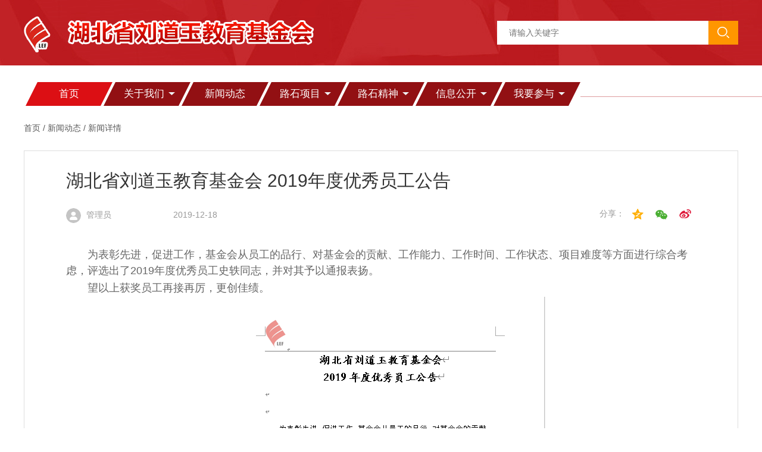

--- FILE ---
content_type: text/html; charset=utf-8
request_url: http://ldyef.org.cn/index/content/content/id/60.html
body_size: 2010
content:
<!doctype html>
<html>
<head>
<meta charset="utf-8">
<link rel="stylesheet" href="/static/page/css/swiper.min.css">
<link rel="stylesheet" type="text/css" href="/static/page/css/jcarousel.connected-carousels.css">
<link rel="stylesheet" href="/static/page/css/style.css">
<script src="/static/page/js/jquery-1.8.3.min.js"></script>
<title>湖北省刘道玉教育基金会</title>
</head>

<body>
<div class="header">
	<div class="auto clearfix">
		<img src="/static/page/images/logo.png" class="logo fl">
		<div class="search_box fr">
			<input type="text" placeholder="请输入关键字" class="ipt">
			<a href="#" class="search_btn"></a>
		</div>
	</div>
</div>



<style>.pub_menu{margin-top:20px}  </style>

<div class="pub_menu">
    <div class="auto wrapbox">
        <ul class="list">
            <li class="cur" >
                <a href="/index/index/index.html">首页</a>
            </li>
            <li class="has">
                <a href="/index/about/chairman.html#about">关于我们</a>
                <div class="drop">
                    <div class="box">
						<a href="/index/about/chairman.html#about" class="lk">会长简介</a>
                        <a href="/index/about/about.html#about" class="lk">基金会简介</a>
                        <a href="/index/about/structure.html#about" class="lk">组织架构</a>
                        <a href="/index/about/association.html#about" class="lk">基金会章程</a>
                        <a href="/index/about/management.html#about" class="lk">基金会规章制度</a>
                        <a href="/index/about/contactus.html#about" class="lk">联系我们</a>
                    </div>
                </div>
            </li>
            <li>
                <a href="/index/newsreport/allnews.html">新闻动态</a>
            </li>
            <li class="has">
                <a href="/index/project/project/id/1.html">路石项目</a>
                <div class="drop">
                    <div class="box">
                        <a href="#" class="lk">乡村师生阅读项目</a>
                        <a href="#" class="lk">教师培训计划</a>
                       
                    </div>
                </div>
            </li>
            <li class="has">
                <a href="/index/spirit/roadstone/id/1.html">路石精神</a>
                <div class="drop">
                    <div class="box">
                        <a href="/index/spirit/original/id/4.html" class="lk">原创</a>
						
						
						<a href="/index/spirit/opus/id/6.html" class="lk">著作</a>
						<a href="/index/spirit/ideological/id/3.html" class="lk">研究</a>
					<!-- 	<a href="/index/spirit/vedio/id/7.html" class="lk">视频</a>
                        <a href="/index/spirit/annual/id/2.html" class="lk">论坛</a> -->
                        
                       
                    </div>
                </div>
            </li>
            <li class="has">
                <a href="/index/information/maininfo.html#report">信息公开</a>
                <div class="drop">
                    <div class="box">
                        <a href="/index/information/maininfo.html#report" class="lk">年度报告</a>
                        <a href="/index/information/audit.html#report" class="lk">审计报告</a>
                        <a href="/index/information/work.html#report" class="lk">工作报告</a>
                        <a href="/index/information/council.html#report" class="lk">理事会信息</a>						
                        <a href="/index/information/announcement.html#report" class="lk">捐赠公示</a>
                        
                    </div>
                </div>
            </li>
            <li class="has">
                <a href="/index/involvement/involvement.html">我要参与</a>
                <div class="drop">
                    <div class="box">
                        <a href="/index/involvement/involvement.html" class="lk">志愿者报名</a>
                        
                    </div>
                </div>
            </li>
            
        </ul>
    </div>
</div>

<div class="crumbs_menu auto">
	<a href="#">首页</a> / 
	<a href="#">新闻动态</a> / 
	<a href="#">新闻详情</a>
</div>
<div class="news_detail auto">
	<div class="tit">湖北省刘道玉教育基金会 2019年度优秀员工公告</div>
	<div class="tit_t clearfix">
		<a href="#" class="tit_t_l fl">
			<img src="/static/page/images/avatar.jpg" class="avatar">
			<span class="nickname">管理员</span>
			<span class="time">2019-12-18</span>
		</a>
		<div class="tit_t_r fr">
			分享：
			<a href="#"><img src="/static/page/images/new_01.png" class="icon"></a>
			<a href="#"><img src="/static/page/images/new_02.png" class="icon"></a>
			<a href="#"><img src="/static/page/images/new_03.png" class="icon"></a>
		</div>
	</div>
	<div class="con">
	<p  style="line-height:150%">    为表彰先进，促进工作，基金会从员工的品行、对基金会的贡献、工作能力、工作时间、工作状态、项目难度等方面进行综合考虑，评选出了2019年度优秀员工史轶同志，并对其予以通报表扬。</p><p>    望以上获奖员工再接再厉，更创佳绩。</p><p></p><p><img src="/../static/upload/1640853048.png" style=" margin: 0px auto; float: none; display: block;">  </p>	</div>
	<div class="btns clearfix">
		<a href="/index/content/content/id/59.html" class="prev_btn fl">上一篇：梦想照进现实---&quot;路石书屋&quot;项目捐书活动爱心小朋友名单</a>
		<a href="#" class="next_btn fr">下一篇：梦想照进现实---&quot;路石书屋&quot;项目捐书活动爱心小朋友名单</a>
	</div>
</div>

 <div class="footer"><a href="http://beian.miit.gov.cn/" target="_blank">鄂ICP备20010330号-1</a></div>

<script src="/static/page/js/swiper.min.js"></script>
<script>
	var swiper = new Swiper('.swiper-container', {
	  centeredSlides: true,
	  loop: true,
	  autoplay: {
		delay: 2500,
		disableOnInteraction: false,
	  },
	  pagination: {
		el: '.swiper-pagination',
		clickable: true,
	  }
	});
</script>
<script type="text/javascript" src="/static/page/js/jquery.jcarousel.min.js"></script>
<script type="text/javascript" src="/static/page/js/jcarousel.connected-carousels.js"></script>
</body>
</html>


--- FILE ---
content_type: text/css
request_url: http://ldyef.org.cn/static/page/css/jcarousel.connected-carousels.css
body_size: 868
content:
/** Stage container **/

.connected-carousels .stage {
    width:100%;
    margin: 0 auto;
    position: relative;
}

.connected-carousels .photo-credits {
    position: absolute;
    right: 15px;
    bottom: 0;
    font-size: 13px;
    color: #fff;
    text-shadow: 0 0 1px rgba(0, 0, 0, 0.85);
    opacity: .66;
}

.connected-carousels .photo-credits a {
    color: #fff;
}

/** Navigation container **/

.connected-carousels .navigation {
    width: 100%;
   
    position: relative;margin-bottom: 50px;
}

/** Shared carousel styles **/

.connected-carousels .carousel {
    overflow: hidden;
    position: relative;
}

.connected-carousels .carousel ul {
    width: 20000em;
    position: relative;
    list-style: none;
    margin: 0;
    padding: 0;
}

.connected-carousels .carousel li {
    float: left;
}
.connected-carousels .carousel li img{
   width:100%;
}
/** Stage carousel specific styles **/

.connected-carousels .carousel-stage {
    border: 1px solid #ddd;
}

/** Navigation carousel specific styles **/

.connected-carousels .carousel-navigation {
    height: auto;
    width: 100%;

}

.connected-carousels .carousel-navigation li {
    cursor: pointer;
	/*border:1px solid #ddd;*/
width: 240px;
}

.connected-carousels .carousel-navigation li img {
    display: block;
    border: 1px solid #ddd;
}

.connected-carousels .carousel-navigation li.active .icon {
    background: #fff;border-color:#dc0f14;
}

/** Stage carousel controls **/

.connected-carousels .prev-stage,
.connected-carousels .next-stage {
    display: block;
    position: absolute;
    top: 0;
    width: 305px;
    height: 410px;
    color: #fff;
}

.connected-carousels .prev-stage {
    left: 0;
}

.connected-carousels .next-stage {
    right: 0;
}

.connected-carousels .prev-stage.inactive,
.connected-carousels .next-stage.inactive {
    display: none;
}

.connected-carousels .prev-stage span,
.connected-carousels .next-stage span {
    display: none;
    position: absolute;
    top: 50%;
    width: 30px;
    height: 30px;
    text-align: center;
    background: #4E443C;
    color: #fff;
    text-decoration: none;
    text-shadow: 0 0 1px #000;
    font: 24px/27px Arial, sans-serif;
    -webkit-border-radius: 30px;
       -moz-border-radius: 30px;
            border-radius: 30px;
    -webkit-box-shadow: 0 0 2px #999;
       -moz-box-shadow: 0 0 2px #999;
            box-shadow: 0 0 2px #999;
}

.connected-carousels .prev-stage span {
    left: 20px;
}

.connected-carousels .next-stage span {
    right: 20px;
}

.connected-carousels .prev-stage:hover span,
.connected-carousels .next-stage:hover span {
    display: block;
}

/** Navigation carousel controls **/

.connected-carousels .prev-navigation,
.connected-carousels .next-navigation {
    width: 46px;height: 46px;opacity: 1;position:absolute;top: -10px;opacity: 1;
}

.connected-carousels .prev-navigation {
    background: url(../images/arr_l.png) no-repeat center;background-size:contain;left: -70px;
}
.connected-carousels{position:relative;}
.connected-carousels .next-navigation {
    background: url(../images/arr_rr.png) no-repeat center;background-size:contain;right: -70px;
}
.connected-carousels .prev-navigation:hover{background-image: url(../images/arr_l_1.png)}
.connected-carousels .next-navigation:hover{background-image: url(../images/arr_r.png)}




--- FILE ---
content_type: text/css
request_url: http://ldyef.org.cn/static/page/css/style.css
body_size: 3781
content:
@font-face
{font-family: PingFang;
src: url('PingFangMedium.otf')}
body,input,h1,h2,h3,h4,h5,h6,p,textarea,table,div,ul,li,select,td,th,em,span,i,button{margin:0;padding:0;color:inherit;line-height: inherit;font-family: "PingFang SC",Arial,"Microsoft YaHei",sans-serif;}
img{border:0;display: inline-block;max-width:100%;vertical-align: middle;}
.fl{float:left;}
.fr{float:right;}
ul,li{ list-style:none; }
a{ text-decoration:none; color:inherit;}
:focus{outline:none!important;border-color:inherit;}
.clearfix{*zoom: 1;}
.clearfix:before,.clearfix:after
{display: table;line-height: 0;content: "";}
.clearfix:after{clear: both;}
table{border-collapse:collapse;border-spacing:0;width:100%}
h3,h4,h5,h6{font-weight: normal;}
em,i{font-style:normal;}
*{box-sizing:border-box;}
input[type="button"], input[type="submit"], input[type="reset"],input[type="text"] {-webkit-appearance: none;}
input[type="button"]{border:none;}
textarea {  -webkit-appearance: none;}  
.auto{width: 1200px;margin:0 auto;}
:hover{transition: all .2s;}
.img_hover_wrap{overflow: hidden;}
.img_hover{transition: all .3s;}
.img_hover:hover{transform: scale(1.05,1.05);}
.img_traslate{transition: all .3s;}
.img_traslate:hover{transform: translateY(-10px);}
.img_rotate{transition: all .3s;}
.img_rotate:hover{transform:rotate(-360deg);}
.bold{font-weight: bold;}
.normal{font-weight: normal!important;}
.center{text-align: center!important;}
.img{width: 100%;display: block;}
.ellipsis{overflow: hidden;text-overflow:ellipsis;white-space: nowrap;}
.ele{position:relative;}
.ele:before,.ele:after{content:'';position:absolute;display: block;}
.ipt{display: block;border:none;}
.ipt_button{cursor: pointer;}
.item_scale .icon{transition: all .3s;}
.item_scale:hover .icon{transform: scale(1.05,1.05);}
.text-left{text-align: left!important;}
.text-right{text-align: right!important;}
.clamp{overflow: hidden;text-overflow: ellipsis;display: -webkit-box;-webkit-box-orient: vertical;/*-webkit-line-clamp: 3;*/}

.header{background: url(../images/head_bg.jpg) no-repeat center;background-size: cover;}
.header .logo{width: 490px;height: 110px;}
.search_box{display: flex;margin-top: 35px;}
.search_box .ipt{width: 355px; height: 40px;padding: 0 20px;font-size: 14px;color: #999999;}
.search_btn{background: url(../images/icon_01.png) no-repeat center #ff9600;background-size: 20px; display: block;width: 50px;height: 40px;}

.swiper-container-horizontal>.swiper-pagination-bullets{bottom: 70px !important;}
.swiper-pagination-bullet{width: 13px !important;height: 13px !important;background: #fff !important;}
.swiper-pagination-bullet-active { background: #bb1a1e !important;}

.pub_menu{position:relative;margin-top: -28px;z-index:100;background: url(../images/img_04.png) no-repeat center;background-size:cover;height: 48px;padding-top: 8px;}
.pub_menu .wrapbox{}
.pub_menu .list{font-size: 0;}
.pub_menu .list li{display: inline-block;vertical-align: middle;margin:0 -18px;margin-left: 3px;text-align: center;background: url(../images/img_02.png) no-repeat center;background-size:contain;width: 146px;position:relative;}
.pub_menu .list li>a{display: block;font-size: 17px;color: #fff;line-height: 40px;height: 40px;width: 100%;text-align: center;position:relative;}
.pub_menu .list li.has>a:after{background: url(../images/img_03.png) no-repeat center;background-size:contain;width: 44px;height: 5px;content:'';display: block;position:absolute;right: 5px;top: 50%;margin-top: -3px;}
.pub_menu .list li.has>a{margin-left: -5px;}

.pub_menu .list li:hover{background: url(../images/img_02-1.png) no-repeat center;background-size:contain;}
.pub_menu .list .cur{background: url(../images/img_02-1.png) no-repeat center;background-size:contain;}
.pub_menu .drop{position:absolute;width: 100%;left: 0;text-align: center;padding-top: 10px;display: none;}
.pub_menu .drop .box{background: #fff;box-shadow:0 1px 8px rgba(90,7,9,.25);}
.pub_menu .drop .lk{display: block;font-size: 16px;color: #333333;line-height: 40px;position:relative;}
.pub_menu .drop .lk:before{width: 2px;height: 0;position:absolute;left: 0;top: 50%;background: #fb0000;transition: all .3s;content:'';}
.pub_menu .drop .lk:hover{color: #fb0000;}
.pub_menu .drop .lk:hover:before{height: 16px;margin-top: -8px;}
.pub_menu .drop:before{content:'';position:absolute;width: 26px;height: 10px;background: url(../images/img_05.png) no-repeat center;background-size:contain;top: 0;left: 50%;margin-left: -13px;}
.pub_menu .list li:hover .drop{display: block;}


.pub_menu:after{content:'';position:absolute;left: 50%;right: 0;height: 1px;background: #dd9c9e;top: 50%;margin-top: 8px;z-index:-1;margin-left: 335px;}

.footer{background: #2e0809;text-align: center;line-height: 80px;font-size: 16px;color: #c8b4b4;margin-top: 50px;}

/* 首页 */
.idx_list .box:nth-child(2n){margin-left: 20px;}
.idx_box .box{background: url(../images/idx_bg.png) no-repeat top;background-size: 100% 100px; width: 590px;padding:20px;box-sizing: border-box;margin-top: 50px;float: left;}
.idx_box .box_t{position: relative;}
.idx_box .box_t .icon{width: 30px;height: 30px;margin-right: 10px;}
.idx_box .box_t .tit{width: 105px;height: 30px;margin-right: 15px;}
.idx_box .box_t span{text-transform:uppercase;font-size: 14px;color: #ea8e8f;bottom: 0;position: absolute;}
.idx_box .box_con{margin-top: 20px;display: flex;}
.idx_box .box_con .img_hover_wrap{width: 215px;margin-right: 20px;}
.idx_box .box_con .img{height: 135px;}
.idx_box .box_info{flex: 1;}
.idx_box .box_info .info_tit{font-size: 18px;color: #ff9308;-webkit-line-clamp: 1;}
.idx_box .box_info .info_tit:hover{color: #dc0f14;}

.idx_box .box_info .text{font-size: 14px;color: #888888;line-height: 24px;margin-top: 10px;}
.idx_box .box_info a{color: #4277cc;}
.idx_box .box_info a:hover{text-decoration: underline}
.idx_box .box_list{margin-top: 15px;}
.idx_box .box_list a{background:url(../images/arr.png) no-repeat center left;background-size: 5px 10px;padding-left: 20px;line-height: 35px;font-size: 14px;color: #333333;display: block;}
.idx_box .box_list .tit{width: 420px;-webkit-line-clamp: 1;}
.idx_box .box_list .time{color: #999999;}
.idx_box .box_list a:hover{background:url(../images/arr2.png) no-repeat center left;background-size: 5px 10px;}
.idx_box .box_list a:hover .tit{color: #4277cc ;}
.idx_box .box_list a:hover .time{color: #4277cc ;}

.idx_img{}
.idx_img .box{background: url(../images/idx_bg.png) no-repeat top;background-size: 100% 100px; width: 100%;padding:20px;box-sizing: border-box;margin-top: 50px;float: left;float: inherit;}
.idx_img .list{}
.idx_img .list a{width: 220px;display: block;position: relative;margin-top: 20px;float: left;}
.idx_img .list a:not(:last-child){margin-right: 15px;}
.idx_img .list .img{height: 137px;}
.idx_img .list .text{position: absolute;bottom: 0;font-size: 14px;color: #fff;line-height: 30px;padding: 0 10px;-webkit-line-clamp: 1;}
/* 基金会 */
.pub_tabs{margin: 50px auto;}
.pub_tabs .tab{background-image: linear-gradient(#f85f26, #ff0d0c);float: left;width: 191px;padding: 25px 20px;display: flex;}
.pub_tabs .tab:hover{background-image: linear-gradient(#ff820c, #f86127);}
.pub_tabs .cur{background-image: linear-gradient(#ff820c, #f86127);}
.pub_tabs .tab:not(:last-child){margin-right: 10px;}
.pub_tabs .tab_l{flex: 1;}
.pub_tabs .tit{font-size: 17px;color: #fff;}
.pub_tabs .en_tit{color: rgba(255,255,255,.5);font-size: 15px;text-transform: uppercase;margin-top: 5px;}
.pub_tabs .icon{width: 40px;height: 40px;}

.foundation_main{background: #fbf8f9;border: 1px solid #dddddd;font-size: 14px;line-height: 34px;color: #333333;padding: 30px;}
.foundation_main .tit{font-size: 16px;color: #39171a;}

/* 年度报告 */



/* 项目信息 */
.project_menu{margin-top: 20px;}

.project_info{padding: 30px 0;border-bottom: 1px solid #dd9c9e;}
.project_info .top{display: flex;}
.project_info .top_l{width: 590px;margin-right: 20px;}
.project_info .top_l .img{height: 330px;}
.project_info .swiper-slide{position: relative;}
.project_info .swiper_con{position: absolute;bottom: 0;background: rgba(0,0,0,.5);width: 100%;display: flex !important;}
.project_info .swiper_con .time_box{background: url(../images/pro_img2.png) no-repeat center left;background-size: cover; width: 110px;height: 60px;padding: 5px 20px;}
.project_info .swiper_con .day{font-size: 24px;color: #fff;}
.project_info .swiper_con .time{font-size: 12px;color: #fff;}
.project_info .swiper_con .text{line-height: 60px;font-size: 16px;color: #fff;padding: 0 15px;-webkit-line-clamp: 1;flex: 1;}

.swiper_btns{position: absolute;right: 0;bottom: 60px;width: 98px;height: 38px;background: url(../images/pro_img3.jpg) no-repeat center;background-size: cover;z-index: 100;}
.swiper_btns .swiper-button-next, .swiper-button-prev{top: auto !important;margin-top: auto !important;height: 38px !important;}
.swiper_btns .swiper-button-next{background: url(../images/arr_r1.png) no-repeat center;right: 10 !important;}
.swiper_btns .swiper-button-prev{background: url(../images/arr_l1.png) no-repeat center;right: 0 !important;}
.swiper_btns .swiper-button-next:after , .swiper-button-prev:after{content: none !important;}

.news_media_info {border-bottom:none;padding-bottom: 1px;}
.project_info .info{flex: 1;}
.project_info .con1 .text{color: #dc0f14 !important;}
.project_info .info a{display: block;}
.project_info .info .swiper_con{position: inherit;background: none;}
.project_info .info .swiper_con:not(:first-child){margin-top: 20px;}
.project_info .info .swiper_con:hover .text{color: #dc0f14;}
.project_info .info .time_box{background: url(../images/pro_img2.png) no-repeat center left;width: 80px;height: 45px;padding: 5px;background-size: cover;line-height: 20px;}
.project_info .info .day{font-size: 16px;}
.project_info .info .text{color: #333333;line-height: 45px;font-size: 15px;padding: 0;}
.project_info .info .content{font-size: 15px;color: #888888;line-height: 30px;-webkit-line-clamp: 2;height: 70px;;border: 1px solid #eee;padding: 10px 15px;margin-top: 20px;}

.project_list{}
.project_list .item{border: 1px solid #dd9c9e;padding: 15px;display: flex;margin-top: 30px;}
.project_list .img_box{width: 260px;margin-right: 30px;}
.project_list .img_box .img{height: 170px;}
.project_list .item_info{flex: 1;position: relative;}
.project_list .item_info .tit{font-size: 18px;color: #dc0f14;margin-top: 10px;}
.project_list .item_info .text{font-size: 14px;color: #666666;line-height: 28px;margin-top: 15px;}
.project_list .btns{border: 1px solid #eee;border-right: none;border-top: none; position: absolute;bottom: 0;font-size: 0;}
.project_list .btns .btn:last-child{border-right: 1px solid #eee;}
.project_list .btns .btn{display: inline-block;width: 140px;height: 40px;line-height: 40px;padding: 0 20px;font-size: 15px;color: #333333;position: relative;border-top: 1px solid #eee;}
.project_list .item:hover .tit{color: #921013;text-decoration: underline;}


.project_list .btns .icon1, .icon2, .icon3{display: inline-block;}
.project_list .btns .icon1_1, .icon2_1, .icon3_1{display: none;}
.project_list .btns .btn:last-child.cur{border-right: none;border-top-color: #fff;}
.project_list .btns .btn:last-child:hover{border-right: none;border-top-color: #fff;}
.project_list .btns .btn:hover{background: url(../images/pro_img4.jpg) no-repeat center;background-size: cover;color: #fff;}
.project_list .btns .btn:hover .icon1{display: none;}
.project_list .btns .btn:hover .icon2{display: none;}
.project_list .btns .btn:hover .icon3{display: none;}
.project_list .btns .btn:hover .icon1_1{display: inline-block;}
.project_list .btns .btn:hover .icon2_1{display: inline-block;}
.project_list .btns .btn:hover .icon3_1{display: inline-block;}

/* 新闻传媒 */
.news_media_info .top_l .img{height: 370px;}
.news_media_list .item_b{position: absolute;bottom: 0;width: 100%;}
.news_media_list .btn{display: block; background:url(../images/arr_3_01.png) no-repeat 90px center #fff;width: 120px;height: 40px;line-height: 40px;border-radius:4px;padding: 0 15px;border: 1px solid #dc0f14;font-size: 15px;color: #dc0f14;}
.news_media_list .btn:hover{background:url(../images/arr_3.png) no-repeat 90px center #dc0f14;color: #fff;}
.news_media_list .time{line-height: 40px;font-size: 14px;color: #999999;}
.news_media_list .time .icon{margin-right: 10px;width: 13px;height: 13px;vertical-align: middle;}

.news_media_list .item{border-color:transparent;}
.news_media_list .item .tit{font-size: 18px;color: #333333;font-weight: bold;}
.news_media_list .item:hover{border-color:#dd9c9e;}
.news_media_list .item:hover .btn{background:url(../images/arr_3.png) no-repeat 90px center #dc0f14;color: #fff;}
.news_media_list .item:hover .tit{color: #dc0f14;text-decoration: initial;}

.page_list{text-align: center;margin-top: 50px;}
.page_list .tab{display: inline-block;width: 32px;height: 32px;text-align: center;line-height: 32px;border: 1px solid #eee;border-radius: 50%;font-size: 13px;color: #999999;margin: 0 5px;}
.page_list .cur{background: #dc0f14;color: #fff;border-color: #dc0f14;}
.page_list .tab:hover{background: #dc0f14;color: #fff;border-color: #dc0f14;}
.page_list .nextBtn{font-size: 14px;color: #dc0f14;margin-left: 10px;}

/* 新闻详情 */
.crumbs_menu{font-size: 14px;color: #595959;line-height: 75px;}
.crumbs_menu a:hover{color: #dc0f14;}

.news_detail{border: 1px solid #ddd;padding: 30px 70px;}
.news_detail .tit{font-size: 30px;color: #333333;}
.news_detail .tit_t{width: 100%;font-size: 14px;color: #999999;margin-top: 25px;}
.news_detail .avatar{width: 25px;height: 25px;border-radius: 50%;margin-right: 5px;}
.news_detail .nickname{font-size: 14px;color: #999999;margin-right: 100px;}
.news_detail .time{}

.news_detail .tit_t_r .icon{width: 20px;height: 20px;vertical-align: middle;margin: 0 8px;}
.news_detail .con{padding:40px 0;font-size: 18px;color: #666666;line-height: 30px;}
.news_detail .con p{text-indent: 2em;}


.news_detail .btns{}
.news_detail .prev_btn{background: url(../images/new_04_1.png) no-repeat center left;background-size: 18px 10px;padding-left: 30px;font-size: 14px;color: #999;}
.news_detail .next_btn{background: url(../images/new_05.png) no-repeat center right;background-size: 18px 10px;padding-right: 30px;font-size: 14px;color: #999;}
.news_detail .btns .cur{color: #d70000;}
.news_detail .btns>a:hover{color: #d70000;}
.news_detail .prev_btn.cur{background: url(../images/new_04.png) no-repeat center left;}
.news_detail .next_btn.cur{background: url(../images/new_05_1.png) no-repeat center left;}
.news_detail .prev_btn:hover{background: url(../images/new_04.png) no-repeat center left;}
.news_detail .next_btn:hover{background: url(../images/new_05_1.png) no-repeat center right;}

.time_slide{margin-bottom: 50px;  margin-top:60px;  }
.time_slide .detail{}
.time_slide .item{text-align: center;position:relative;cursor: pointer;}
.time_slide .icon{width: 24px;height: 24px;background: #dc0f14;border:6px solid #fff;border-radius:50%;display: block;margin:0 auto;box-shadow:0 3px 8px rgba(220,15,20,.14);position:relative;z-index:5;transition: all .3s;}
.time_slide .year{font-size: 17px;color: #333333;margin-top: 20px;}
.time_slide .item:before{content:'';position:absolute;width: 100%;height: 3px;background: #f3e8e9;top: 10px;left: 0;}
.time_slide .item:hover .icon{background: #fff;border-color:#dc0f14;}

.time_slide .owl-theme .owl-controls .owl-page{display: none;}
.time_slide .owl-theme .owl-controls .owl-buttons div{width: 46px;height: 46px;opacity: 1;position:absolute;top: -17px}
.time_slide .owl-theme .owl-controls .owl-buttons .owl-prev{background: url(../images/arr_l.png) no-repeat center;background-size:contain;left: -100px;}
.time_slide .owl-theme .owl-controls .owl-buttons .owl-next{background: url(../images/arr_rr.png) no-repeat center;background-size:contain;right: -100px;}

.time_slide .owl-theme .owl-controls .owl-buttons .owl-prev:hover{background: url(../images/arr_l_1.png) no-repeat center;background-size:contain;}
.time_slide .owl-theme .owl-controls .owl-buttons .owl-next:hover{background: url(../images/arr_r.png) no-repeat center;background-size:contain;}


.time_slide .pdf_box{min-height:765px;border:1px solid #fff;width: 1200px;}
